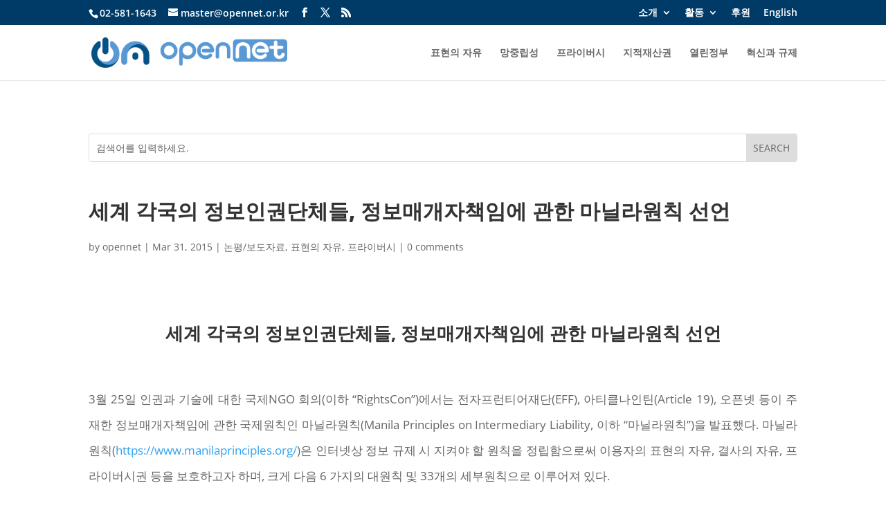

--- FILE ---
content_type: application/javascript
request_url: https://www.opennet.or.kr/wp-content/plugins/embedpress/assets/js/instafeed.js?ver=1761632875
body_size: 20257
content:
/**
 * @package     EmbedPress
 * @author      EmbedPress <help@embedpress.com>
 * @copyright   Copyright (C) 2023 EmbedPress. All rights reserved.
 * @license     GPLv2 or later
 * @since       1.7.0
 */



let instaGlobals = {};

(function ($) {
    'use strict';

    // Get the insta-gallery container element
    const getPopupTemplate = (instPost) => {

        let instaPostData = JSON.parse(instPost);

        let likeIcon = '<svg aria-label="Like" class="x1lliihq x1n2onr6" color="#262626" fill="#262626" height="24" viewBox="0 0 24 24" width="24"><path d="M16.792 3.904A4.989 4.989 0 0 1 21.5 9.122c0 3.072-2.652 4.959-5.197 7.222-2.512 2.243-3.865 3.469-4.303 3.752-.477-.309-2.143-1.823-4.303-3.752C5.141 14.072 2.5 12.167 2.5 9.122a4.989 4.989 0 0 1 4.708-5.218 4.21 4.21 0 0 1 3.675 1.941c.84 1.175.98 1.763 1.12 1.763s.278-.588 1.11-1.766a4.17 4.17 0 0 1 3.679-1.938m0-2a6.04 6.04 0 0 0-4.797 2.127 6.052 6.052 0 0 0-4.787-2.127A6.985 6.985 0 0 0 .5 9.122c0 3.61 2.55 5.827 5.015 7.97.283.246.569.494.853.747l1.027.918a44.998 44.998 0 0 0 3.518 3.018 2 2 0 0 0 2.174 0 45.263 45.263 0 0 0 3.626-3.115l.922-.824c.293-.26.59-.519.885-.774 2.334-2.025 4.98-4.32 4.98-7.94a6.985 6.985 0 0 0-6.708-7.218Z"/></svg>';

        if (instaPostData.like_count > 0) {
            likeIcon = '<svg aria-label="Unlike" class="x1lliihq x1n2onr6" color="#FF3040" fill="#FF3040" height="24" viewBox="0 0 48 48" width="24"><path d="M34.6 3.1c-4.5 0-7.9 1.8-10.6 5.6-2.7-3.7-6.1-5.5-10.6-5.5C6 3.1 0 9.6 0 17.6c0 7.3 5.4 12 10.6 16.5.6.5 1.3 1.1 1.9 1.7l2.3 2c4.4 3.9 6.6 5.9 7.6 6.5.5.3 1.1.5 1.6.5s1.1-.2 1.6-.5c1-.6 2.8-2.2 7.8-6.8l2-1.8c.7-.6 1.3-1.2 2-1.7C42.7 29.6 48 25 48 17.6c0-8-6-14.5-13.4-14.5z"/></svg>';
        }

        const commentsIcon = '<svg aria-label="Comment" class="x1lliihq x1n2onr6" color="#000" height="24" viewBox="0 0 24 24" width="24"><path d="M20.656 17.008a9.993 9.993 0 1 0-3.59 3.615L22 22Z" fill="none" stroke="currentColor" stroke-linejoin="round" stroke-width="2"/></svg>';

        const shareIcon = '<svg aria-label="Share Post" class="x1lliihq x1n2onr6" color="#000" fill="#737373" height="24" viewBox="0 0 24 24" width="24"><path fill="none" stroke="currentColor" stroke-linejoin="round" stroke-width="2" d="M22 3 9.218 10.083m2.48 10.251L22 3.001H2l7.218 7.083 2.48 10.25z"/></svg>';

        const instaIcon = '<svg version="1.1" id="Icons" xmlns="http://www.w3.org/2000/svg" viewBox="0 0 20 20" xml:space="preserve" width="20" height="20"><style>.st0{fill:none;stroke:#000;stroke-width:2;stroke-linecap:round;stroke-linejoin:round;stroke-miterlimit:10}</style><path class="st0" d="M14.375 19.375h-8.75c-2.75 0-5-2.25-5-5v-8.75c0-2.75 2.25-5 5-5h8.75c2.75 0 5 2.25 5 5v8.75c0 2.75-2.25 5-5 5z"/><path class="st0" d="M14.375 10A4.375 4.375 0 0 1 10 14.375 4.375 4.375 0 0 1 5.625 10a4.375 4.375 0 0 1 8.75 0zm1.25-5.625A.625.625 0 0 1 15 5a.625.625 0 0 1-.625-.625.625.625 0 0 1 1.25 0z"/></svg>';

        const instaUserInfo = instPost.user_info;

        let getDate = new Date(instaPostData.timestamp);
        getDate = getDate.toLocaleString('en-US', { day: 'numeric', month: 'short', year: 'numeric' });

        let getTime = new Date(instaPostData.timestamp);
        getTime = getTime.toLocaleString('en-US', { hour12: false, hour: 'numeric', minute: 'numeric', second: 'numeric' });

        let captionText = instaPostData.caption ? instaPostData.caption : '';
        const tagRegex = /(#\w+)/g;

        let tagUrl = 'https://www.instagram.com/explore/tags/$1';

        tagUrl = tagUrl.replace(/#/g, '');

        const wrapTag = `<span class="tag-wrapper"><a target="_blank" href="${tagUrl}">$1</a></span>`;

        captionText = captionText.replace(tagRegex, wrapTag);

        let carouselTemplate = '';
        if (instaPostData.media_type === 'CAROUSEL_ALBUM') {
            carouselTemplate += `<div class="popup-carousel"><div class="cg-carousel__track js-carousel__track">`;

            instaPostData.children.data?.map((item) => {
                console.log(item);
                if (item.media_type?.toLowerCase() === 'video') {
                    carouselTemplate += `<video width="630" class="popup-media-image cg-carousel__slide js-carousel__slide" controls src="${item.media_url || ''}" alt="${item.caption || ''}" controlsList="nodownload"></video>`;
                }
                else {
                    carouselTemplate += `<img width="630" class="popup-media-image cg-carousel__slide js-carousel__slide" src="${item.media_url || ''}" alt="${item.caption || ''}" />`;
                    console.log(item);
                }
            });

            carouselTemplate += `</div></div>`;

            carouselTemplate += `<div class="cg-carousel__btns">
                    <button class="cg-carousel__btn js-carousel__prev-1"><svg width="20" height="30" viewBox="-5 0 23 23" xmlns="http://www.w3.org/2000/svg"><path d="M11.24.29.361 10.742l-.06.054a.97.97 0 0 0-.301.642v.124a.97.97 0 0 0 .3.642l.054.044L11.239 22.71a1.061 1.061 0 0 0 1.459 0 .964.964 0 0 0 0-1.402l-10.15-9.746 10.15-9.87a.964.964 0 0 0 0-1.402 1.061 1.061 0 0 0-1.459 0Z" fill="#fff"/></svg></button>

                    <button class="cg-carousel__btn js-carousel__next-1"><svg width="20" height="30" viewBox="-5 0 23 23" xmlns="http://www.w3.org/2000/svg"><path d="m1.76.29 10.879 10.452.06.054a.97.97 0 0 1 .301.642v.124a.97.97 0 0 1-.3.642l-.054.044L1.761 22.71a1.061 1.061 0 0 1-1.459 0 .964.964 0 0 1 0-1.402l10.15-9.746-10.15-9.87a.964.964 0 0 1 0-1.402 1.061 1.061 0 0 1 1.459 0Z" fill="#fff"/></svg></button>
                </div>`
        }
        else {
            if (instaPostData.media_type?.toLowerCase() === 'video') {
                carouselTemplate += `<video width="630" class="popup-media-image" controls src="${instaPostData.media_url || ''}" alt="${instaPostData.caption || ''}"></video>`;
            }
            else {
                carouselTemplate += `<img width="630" class="popup-media-image" src="${instaPostData.media_url || ''}" alt="${instaPostData.caption || ''}" />`;
            }
        }


        let popupHtml = '';
        popupHtml += `
        <div class="popup-container">
                <div class="popup-md-9 white">
                    <div class="embedpress-popup-block embedpress-popup-img" id="post-${instaPostData.id}">
                        ${carouselTemplate}
                    </div>
                </div>
                <div class="popup-md-3 red">
                    <div class="embedpress-popup-block embedpress-popup-info">
                        <div class="embedpress-popup-header">
                            <div class="embedpress-popup-header-img"> <a target="_blank" href="https://www.instagram.com/${instaPostData.username}/"
                                    target="_blank" class="embedpress-href"> <img decoding="async" loading="lazy"
                                        class="embedpress-popup-round"
                                        src="http://2.gravatar.com/avatar/b642b4217b34b1e8d3bd915fc65c4452?s=150&d=mm&r=g"
                                        width="30" height="30"> <span class="embedpress-popup-username">${instaPostData.username}</span>
                                </a>
                            </div>
                            <div class="insta-followbtn">
                                <a target="_new" href="https://www.instagram.com/${instaPostData.username}/" type="button" class="btn btn-primary">Follow</a>
                            </div>
                        </div>
                        <div class="embedpress-popup-text">${captionText}</div>
                        <div class="embedpress-popup-stats">
                            <div class="embedpress-inline"><a target="_blank" href="${instaPostData.permalink}">${likeIcon} ${instaPostData.like_count || 0}</a></div> <div
                                class="embedpress-inline"><a target="_blank" href="${instaPostData.permalink}">${commentsIcon} ${instaPostData.comments_count || 0}</a></div><div class="embedpress-inline">
                                <p class="embedpress-popup-share-buttons hidden"> <a
                                        href="https://www.facebook.com/sharer/sharer.php?u=${instaPostData.permalink}"><span
                                            class="fa fa-facebook-square shr-btn shr-btn-fcbk"></span></a> <a
                                        href="https://twitter.com/home?status=${instaPostData.permalink}"
                                        target="_blank"><span class="fa fa-twitter-square shr-btn"></span></a> <a
                                        href="https://plus.google.com/share?url=${instaPostData.permalink}"
                                        target="_blank"><span class="fa fa-google-plus-square shr-btn"></span></a> <a
                                        href="https://www.linkedin.com/shareArticle?mini=true&amp;url=${instaPostData.permalink}"
                                        target="_blank"><span class="fa fa-linkedin-square shr-btn"></span></a> <a
                                        href="https://pinterest.com/pin/create/button/?url=${instaPostData.permalink}"
                                        target="_blank"><span class="fa fa-pinterest-square shr-btn"></span></a></p>
                                <div class="embedpress-href embedpress-popup-share">${shareIcon}</div>
                            </div><div class="embedpress-inline"><a
                                    href="${instaPostData.permalink}" target="_blank"
                                    class="embedpress-href">${instaIcon}</a></div>
                        </div>
                        
                    </div>
                </div>
            </div>
        `;

        // INIT CAROUSEL


        return popupHtml;
    }

    // Add a click event listener to the insta-gallery container
    instaGlobals.instaPopup = (container) => {
        container?.addEventListener('click', function (event) {
            // Check if the clicked element has the class insta-gallery-item
            const instaItem = event.target.closest('.insta-gallery-item');


            if (instaItem) {

                const postData = instaItem.dataset.postdata;

                const postid = instaItem.getAttribute('data-insta-postid');
                const postIndex = instaItem.getAttribute('data-postindex');
                const tkey = instaItem.parentElement.parentElement.getAttribute('data-tkey');

                console.log(event.target.closest('.source-provider-InstagramFeed'));


                const closestPopup = event.target.closest('.source-provider-InstagramFeed').querySelector('.insta-popup');


                closestPopup.style.display = 'block';

                event.target.closest('.source-provider-InstagramFeed').querySelector('.popup-is-initialized').innerHTML = getPopupTemplate(postData);

                if (!document.querySelector(`#post-${postid}`).classList.contains('carousel-is-initialized')) {
                    const carousel = new CgCarousel(`#post-${postid}`, { slidesPerView: 1, loop: true }, {});

                    // const plyer = new Plyr(`#post-${postid} video`);
                    // console.log(plyer);

                    const next = document.querySelector(`#post-${postid} .js-carousel__next-1`);
                    next?.addEventListener('click', () => carousel.next());

                    const prev = document.querySelector(`#post-${postid} .js-carousel__prev-1`);
                    prev?.addEventListener('click', () => carousel.prev());

                    document.querySelector(`#post-${postid}`).classList.add('carousel-is-initialized');
                }

            }
        });
    }


    const instaContainers = document.querySelectorAll('.embedpress-gutenberg-wrapper .insta-gallery');
    if (instaContainers.length > 0) {
        instaContainers.forEach((container) => {
            instaGlobals.instaPopup(container);
        });
    }

    $('.popup-close').click(function (e) {
        // Hide the popup by setting display to none
        $('.insta-popup').hide();
        $('.popup-container').remove();
    });


    const instafeeds = document.querySelectorAll('.source-provider-InstagramFeed');

    instaGlobals.initializeTabs = (containerEl) => {

        // Initial tab selection
        showItems('ALL');

        containerEl.addEventListener('click', function (event) {
            const clickedElement = event.target;
            if (!clickedElement) {
                return; // No element clicked, ignore the event
            }

            // Handle tab click
            if (clickedElement.matches('.tabs li')) {
                if (clickedElement.classList.contains('active')) {
                    return;
                } else {
                    const mediaType = clickedElement.getAttribute('data-media-type');
                    showItems(mediaType);

                    const tabs = containerEl.querySelectorAll('.tabs li');
                    tabs.forEach(t => t.classList.remove('active'));
                    clickedElement.classList.add('active');
                }
            }

        });

        function showItems(mediaType) {
            const items = containerEl.getElementsByClassName('insta-gallery-item');
            for (let i = 0; i < items.length; i++) {
                const item = items[i];
                if (mediaType === 'ALL' || item.getAttribute('data-media-type') === mediaType) {
                    console.log(item.getAttribute('data-media-type'));
                    console.log(mediaType);
                    item.style.display = 'block';
                } else {
                    item.style.display = 'none';
                }
            }
        }
    }

    instaGlobals.instaLoadMore = () => {
        $('.insta-load-more-button').on('click', function (e) {
            const loadmoreBtn = $(this).closest('.load-more-button-container');
            const tkey = loadmoreBtn.data('loadmorekey');
            const connectedAccount = $(`[data-tkey="${tkey}"]`).data('connected-acc-type');
            const feedType = $(`[data-tkey="${tkey}"]`).data('feed-type');
            const hashtagId = $(`[data-tkey="${tkey}"]`).data('hashtag-id');
            const userId = $(`[data-tkey="${tkey}"]`).data('uid');
            let loadedPosts = loadmoreBtn.data('loaded-posts') || 0;
            let postsPerPage = loadmoreBtn.data('posts-per-page') || 0;

            const spinicon = `<svg class="insta-loadmore-spinicon" width="18" height="18" fill="${'#fff'}" viewBox="0 0 24 24" xmlns="http://www.w3.org/2000/svg"><style>.spinner_GuJz{transform-origin:center;animation:spinner_STY6 1.5s linear infinite}@keyframes spinner_STY6{100%{transform:rotate(360deg)}}</style><g class="spinner_GuJz"><circle cx="3" cy="12" r="2"/><circle cx="21" cy="12" r="2"/><circle cx="12" cy="21" r="2"/><circle cx="12" cy="3" r="2"/><circle cx="5.64" cy="5.64" r="2"/><circle cx="18.36" cy="18.36" r="2"/><circle cx="5.64" cy="18.36" r="2"/><circle cx="18.36" cy="5.64" r="2"/></g></svg>`;

            $(this).append(spinicon);

            var data = {
                'action': 'loadmore_data_handler',
                'insta_transient_key': tkey,
                'loaded_posts': loadedPosts,
                'user_id': userId,
                'posts_per_page': postsPerPage,
                'feed_type': feedType,
                'connected_account_type': connectedAccount
            };

            if (feedType === 'hashtag_type') {
                data.hashtag_id = hashtagId;
            }

            jQuery.post(embedpressFrontendData.ajaxurl, data, function (response) {
                if (response.total_feed_posts >= response.next_post_index) {
                    var $responseHtml = $(response.html);//
                    $(`[data-tkey="${tkey}"] .insta-gallery`).append($responseHtml);
                    $responseHtml.animate({ opacity: 1 }, 1000);
                    $('.insta-loadmore-spinicon').remove();
                    loadedPosts = response.next_post_index;
                    loadmoreBtn.data('loaded-posts', loadedPosts);

                    // After loading more items, reinitialize the tabs for the specific container
                    const containerEl = loadmoreBtn.closest('.source-provider-InstagramFeed')[0];
                    console.log(containerEl);
                    instaGlobals.initializeTabs(containerEl);

                    if (response.total_feed_posts == response.next_post_index) {
                        loadmoreBtn.hide();
                    }
                } else {
                    loadmoreBtn.hide();
                }
            });
        });

    }

    if (instafeeds.length > 0) {
        instafeeds.forEach(function (feed) {
            instaGlobals.initializeTabs(feed);
        });
    }

    instaGlobals.instaLoadMore();


})(jQuery);


document.addEventListener('DOMContentLoaded', function () {

    instaGlobals.initCarousel = (carouselSelector, options, carouselId) => {

        const carouselOptions = {
            slidesPerView: options.slideshow,
            spacing: options.spacing,
            loop: options.loop,
            autoplay: options.autoplay,
            transitionSpeed: options.transitionspeed,
            autoplaySpeed: options.autoplayspeed,
            arrows: options.arrows,
            breakpoints: {
                768: {
                    slidesPerView: parseInt(options.slideshow) - 1
                },
                1024: {
                    slidesPerView: parseInt(options.slideshow)
                }
            }
        };

        // INIT CAROUSEL
        const carousel = new CgCarousel(carouselSelector, carouselOptions, {});

        // Navigation
        const next = document.querySelector(`[data-carouselid="${carouselId}"] #js-carousel__next-1`);
        next.addEventListener('click', () => carousel.next());

        const prev = document.querySelector(`[data-carouselid="${carouselId}"] #js-carousel__prev-1`);
        prev.addEventListener('click', () => carousel.prev());
    }

    const instaWrappers = document.querySelectorAll('.ep-embed-content-wraper');

    if (instaWrappers.length > 0) {
        instaWrappers.forEach((wrapper) => {
            const carouselId = wrapper.getAttribute('data-carouselid');

            if (!carouselId) return;

            let options = wrapper.getAttribute(`data-carousel-options`);

            options = JSON.parse(options);
            const carouselSelector = `[data-carouselid="${carouselId}"] .embedpress-insta-container`;

            if (options.arrows) {
                document.querySelector(`[data-carouselid="${carouselId}"] .cg-carousel__btns`).classList.remove('hidden');
            }

            instaGlobals.initCarousel(carouselSelector, options, carouselId);

        });
    }



});



jQuery(window).on("elementor/frontend/init", function () {

    var filterableGalleryHandler = function ($scope, $) {

        const instaWrappers = document.querySelectorAll('.ep-embed-content-wraper');

        if (instaWrappers.length > 0) {
            instaWrappers.forEach((wrapper) => {
                const carouselId = wrapper.getAttribute('data-carouselid');

                if (!carouselId) return;

                let options = wrapper.getAttribute(`data-carousel-options`);

                options = JSON.parse(options);
                const carouselSelector = `[data-carouselid="${carouselId}"] .embedpress-insta-container`;

                if (options.arrows) {
                    document.querySelector(`[data-carouselid="${carouselId}"] .cg-carousel__btns`).classList.remove('hidden');
                }

                instaGlobals.initCarousel(carouselSelector, options, carouselId);

            });
        }

        const instaFeed = $scope.find('.source-provider-InstagramFeed')[0];
        const instaGallery = $scope.find('.insta-gallery')[0];
        if (instaFeed) {
            instaGlobals.initializeTabs(instaFeed);
        }
        if (instaFeed) {
            instaGlobals.instaPopup(instaFeed);

        }

    };
    elementorFrontend.hooks.addAction("frontend/element_ready/embedpres_elementor.default", filterableGalleryHandler);
});



